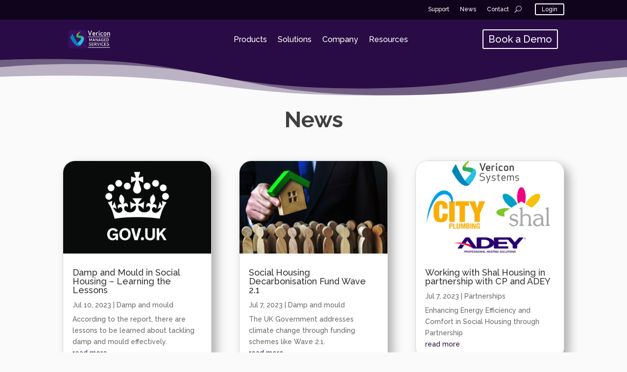

--- FILE ---
content_type: text/css
request_url: https://vericonmanagedservices.com/wp-content/et-cache/47/et-core-unified-cpt-47.min.css?ver=1764938480
body_size: 1647
content:
.et_pb_section_0_tb_header{height:40px;min-height:40px;max-height:40px}.et_pb_section_0_tb_header.et_pb_section{padding-top:0px;padding-bottom:0px;margin-top:0px;margin-bottom:0px;background-color:#10041c!important}.et_pb_row_0_tb_header{display:flex}.et_pb_menu_0_tb_header.et_pb_menu ul li a{font-family:'Raleway',Helvetica,Arial,Lucida,sans-serif;font-size:12px;color:#FFFFFF!important}.et_pb_menu_0_tb_header{padding-top:0px;padding-bottom:0px;margin-top:0px!important;margin-right:-375%!important;margin-bottom:0px!important;transform:translateX(0px) translateY(-22px)}.et_pb_menu_0_tb_header.et_pb_menu ul li.current-menu-item a,.et_pb_menu_1_tb_header.et_pb_menu ul li.current-menu-item a{color:#FFFFFF!important}.et_pb_menu_0_tb_header.et_pb_menu .nav li ul,.et_pb_menu_0_tb_header.et_pb_menu .et_mobile_menu,.et_pb_menu_0_tb_header.et_pb_menu .et_mobile_menu ul,.et_pb_menu_2_tb_header.et_pb_menu .nav li ul,.et_pb_menu_2_tb_header.et_pb_menu .et_mobile_menu,.et_pb_menu_2_tb_header.et_pb_menu .et_mobile_menu ul{background-color:#ffffff!important}.et_pb_menu_0_tb_header .et_pb_menu_inner_container>.et_pb_menu__logo-wrap,.et_pb_menu_0_tb_header .et_pb_menu__logo-slot,.et_pb_menu_1_tb_header .et_pb_menu_inner_container>.et_pb_menu__logo-wrap,.et_pb_menu_1_tb_header .et_pb_menu__logo-slot,.et_pb_menu_2_tb_header .et_pb_menu_inner_container>.et_pb_menu__logo-wrap,.et_pb_menu_2_tb_header .et_pb_menu__logo-slot{width:auto;max-width:100%}.et_pb_menu_0_tb_header .et_pb_menu_inner_container>.et_pb_menu__logo-wrap .et_pb_menu__logo img,.et_pb_menu_0_tb_header .et_pb_menu__logo-slot .et_pb_menu__logo-wrap img,.et_pb_menu_1_tb_header .et_pb_menu_inner_container>.et_pb_menu__logo-wrap .et_pb_menu__logo img,.et_pb_menu_1_tb_header .et_pb_menu__logo-slot .et_pb_menu__logo-wrap img,.et_pb_menu_2_tb_header .et_pb_menu_inner_container>.et_pb_menu__logo-wrap .et_pb_menu__logo img,.et_pb_menu_2_tb_header .et_pb_menu__logo-slot .et_pb_menu__logo-wrap img{height:auto;max-height:none}.et_pb_menu_0_tb_header .mobile_nav .mobile_menu_bar:before,.et_pb_menu_0_tb_header .et_pb_menu__icon.et_pb_menu__cart-button,.et_pb_menu_1_tb_header .mobile_nav .mobile_menu_bar:before,.et_pb_menu_1_tb_header .et_pb_menu__icon.et_pb_menu__search-button,.et_pb_menu_1_tb_header .et_pb_menu__icon.et_pb_menu__close-search-button,.et_pb_menu_1_tb_header .et_pb_menu__icon.et_pb_menu__cart-button,.et_pb_menu_2_tb_header .et_pb_menu__icon.et_pb_menu__search-button,.et_pb_menu_2_tb_header .et_pb_menu__icon.et_pb_menu__close-search-button,.et_pb_menu_2_tb_header .et_pb_menu__icon.et_pb_menu__cart-button{color:#290c45}.et_pb_menu_0_tb_header .et_pb_menu__icon.et_pb_menu__search-button,.et_pb_menu_0_tb_header .et_pb_menu__icon.et_pb_menu__close-search-button{font-size:14px;color:#FFFFFF}.et_pb_button_0_tb_header_wrapper .et_pb_button_0_tb_header,.et_pb_button_0_tb_header_wrapper .et_pb_button_0_tb_header:hover{padding-top:0px!important;padding-bottom:0px!important}.et_pb_button_0_tb_header_wrapper{margin-top:0px!important;margin-bottom:0px!important}body #page-container .et_pb_section .et_pb_button_0_tb_header{color:#FFFFFF!important;border-radius:-3px;font-size:12px}body #page-container .et_pb_section .et_pb_button_0_tb_header:after{font-size:1.6em}body.et_button_custom_icon #page-container .et_pb_button_0_tb_header:after{font-size:12px}.et_pb_button_0_tb_header_wrapper a{transform:translateX(0px) translateY(-19px)}.et_pb_button_0_tb_header,.et_pb_button_0_tb_header:after,.et_pb_button_1_tb_header,.et_pb_button_1_tb_header:after,.et_pb_button_2_tb_header,.et_pb_button_2_tb_header:after{transition:all 300ms ease 0ms}.et_pb_stickydiv.et_pb_section.et_pb_section_1_tb_header{background-image:initial!important}.et_pb_section_1_tb_header{margin-top:0px;margin-bottom:0px}.et_pb_section_1_tb_header.et_pb_section{padding-top:0px;padding-bottom:0px;background-color:#290c45!important}div.et_pb_section.et_pb_section_1_tb_header{transition:background-color 300ms ease 0ms,background-image 300ms ease 0ms}.et_pb_sticky.et_pb_section_1_tb_header.et_pb_section{background-color:#FFFFFF!important}.et_pb_row_1_tb_header.et_pb_row{padding-bottom:0px!important;padding-bottom:0px}.et_pb_row_1_tb_header,.et_pb_row_3_tb_header{display:flex}.et_pb_sticky .et_pb_image_0_tb_header{filter:opacity(0%);backface-visibility:hidden}.et_pb_image_0_tb_header{width:60%;transform:translateX(0px) translateY(-13px);transition:filter 300ms ease 0ms;text-align:left;margin-left:0}.et_pb_image_1_tb_header{filter:opacity(0%);backface-visibility:hidden;width:60%;position:absolute!important;top:0px;bottom:auto;left:0px;right:auto;transform:translateX(0px) translateY(-13px);transition:filter 300ms ease 0ms;text-align:left;margin-left:0}.et_pb_sticky .et_pb_image_1_tb_header{filter:opacity(100%);backface-visibility:hidden}.et_pb_menu_1_tb_header.et_pb_menu ul li a{font-family:'Raleway',Helvetica,Arial,Lucida,sans-serif;font-size:16px;color:#FFFFFF!important}.et_pb_sticky .et_pb_menu_1_tb_header.et_pb_menu ul li a,.et_pb_menu_1_tb_header.et_pb_menu .nav li ul.sub-menu a,.et_pb_menu_1_tb_header.et_pb_menu .et_mobile_menu a{color:#333333!important}.et_pb_menu_1_tb_header{margin-right:-5%!important}.et_pb_menu_1_tb_header.et_pb_menu ul li a,.et_pb_menu_1_tb_header.et_pb_menu ul li.current-menu-item a{transition:color 300ms ease 0ms}.et_pb_sticky .et_pb_menu_1_tb_header.et_pb_menu ul li.current-menu-item a,.et_pb_menu_1_tb_header.et_pb_menu .nav li ul.sub-menu li.current-menu-item a{color:#290c45!important}.et_pb_menu_1_tb_header.et_pb_menu .nav li ul{background-color:#FFFFFF!important;border-color:#FFFFFF}.et_pb_sticky .et_pb_menu_1_tb_header.et_pb_menu .nav li ul,.et_pb_menu_1_tb_header.et_pb_menu .et_mobile_menu,.et_pb_menu_1_tb_header.et_pb_menu .et_mobile_menu ul{background-color:#FFFFFF!important}.et_pb_menu_1_tb_header.et_pb_menu .et_mobile_menu{border-color:#FFFFFF}.et_pb_button_1_tb_header_wrapper .et_pb_button_1_tb_header,.et_pb_button_1_tb_header_wrapper .et_pb_button_1_tb_header:hover{padding-top:1px!important;padding-right:10px!important;padding-bottom:1px!important;padding-left:10px!important}.et_pb_button_1_tb_header_wrapper{margin-top:0px!important;margin-right:-12px!important;margin-bottom:0px!important;margin-left:-12px!important}.et_pb_button_1_tb_header_wrapper a{transform:translateX(0px) translateY(-6px)}.et_pb_button_1_tb_header{transition:border 300ms ease 0ms}.et_pb_section_2_tb_header.et_pb_section{padding-top:0px;padding-bottom:1%;background-color:#290C45!important}.et_pb_row_2_tb_header.et_pb_row{padding-top:0px!important;padding-bottom:0px!important;padding-top:0px;padding-bottom:0px}.et_pb_image_2_tb_header{padding-top:0px;padding-bottom:0px;margin-top:0px!important;margin-bottom:0px!important;max-width:25%;text-align:center}.et_pb_row_3_tb_header.et_pb_row{padding-top:0px!important;padding-bottom:0px!important;margin-top:0px!important;margin-bottom:0px!important;padding-top:0px;padding-bottom:0px}.et_pb_menu_2_tb_header.et_pb_menu ul li a,.et_pb_menu_2_tb_header.et_pb_menu .nav li ul.sub-menu a,.et_pb_menu_2_tb_header.et_pb_menu .et_mobile_menu a{color:#404040!important}.et_pb_menu_2_tb_header.et_pb_menu ul li.current-menu-item a,.et_pb_menu_2_tb_header.et_pb_menu .nav li ul.sub-menu li.current-menu-item a{color:#290C45!important}.et_pb_menu_2_tb_header .mobile_nav .mobile_menu_bar:before{font-size:50px;color:#FFFFFF}.et_pb_button_2_tb_header_wrapper .et_pb_button_2_tb_header,.et_pb_button_2_tb_header_wrapper .et_pb_button_2_tb_header:hover{padding-top:5px!important;padding-right:28px!important;padding-bottom:5px!important;padding-left:12px!important}.et_pb_button_2_tb_header_wrapper{margin-left:-17px!important}.et_pb_button_2_tb_header_wrapper a{transform:translateX(0px) translateY(10px)}.et_pb_button_2_tb_header,.et_pb_button_2_tb_header_wrapper .et_pb_button_2_tb_header,.et_pb_button_2_tb_header_wrapper .et_pb_button_2_tb_header:hover{transition:border 300ms ease 0ms,padding 300ms ease 0ms}.et_pb_button_2_tb_header_wrapper .et_pb_button_2_tb_header:hover,.et_pb_button_2_tb_header_wrapper .et_pb_button_2_tb_header:hover:hover{padding-top:5px!important;padding-right:37px!important;padding-bottom:5px!important;padding-left:21px!important}@media only screen and (min-width:981px){.et_pb_section_2_tb_header{display:none!important}}@media only screen and (max-width:980px){body #page-container .et_pb_section .et_pb_button_0_tb_header:after{display:inline-block;opacity:0}body #page-container .et_pb_section .et_pb_button_0_tb_header:hover:after{opacity:1}.et_pb_image_0_tb_header .et_pb_image_wrap img,.et_pb_image_1_tb_header .et_pb_image_wrap img,.et_pb_image_2_tb_header .et_pb_image_wrap img{width:auto}.et_pb_button_2_tb_header_wrapper .et_pb_button_2_tb_header,.et_pb_button_2_tb_header_wrapper .et_pb_button_2_tb_header:hover{padding-top:5px!important;padding-right:5%!important;padding-bottom:5px!important;padding-left:5%!important}}@media only screen and (min-width:768px) and (max-width:980px){.et_pb_section_0_tb_header,.et_pb_section_1_tb_header{display:none!important}}@media only screen and (max-width:767px){.et_pb_section_0_tb_header,.et_pb_section_1_tb_header{display:none!important}body #page-container .et_pb_section .et_pb_button_0_tb_header:after{display:inline-block;opacity:0}body #page-container .et_pb_section .et_pb_button_0_tb_header:hover:after{opacity:1}.et_pb_image_0_tb_header .et_pb_image_wrap img,.et_pb_image_1_tb_header .et_pb_image_wrap img,.et_pb_image_2_tb_header .et_pb_image_wrap img{width:auto}.et_pb_button_2_tb_header_wrapper .et_pb_button_2_tb_header,.et_pb_button_2_tb_header_wrapper .et_pb_button_2_tb_header:hover{padding-top:5px!important;padding-right:10%!important;padding-bottom:5px!important;padding-left:7%!important}}

--- FILE ---
content_type: text/css
request_url: https://vericonmanagedservices.com/wp-content/et-cache/259-33/et-custom-divimegapro-259-33-17692849352318.css?ver=1.9.8.2
body_size: 3445
content:

.et_pb_section_0 { height: 40px; min-height: 40px; max-height: 40px; }
.et_pb_section_0.et_pb_section { padding-top: 0px; padding-bottom: 0px;margin-top: 0px; margin-bottom: 0px; background-color: #10041c !important; }
.et_pb_row_0 { display: flex; }
.et_pb_menu_0.et_pb_menu ul li a { font-family: 'Raleway', Helvetica, Arial, Lucida, sans-serif;font-size: 12px; color: #FFFFFF !important; }
.et_pb_menu_0 { padding-top: 0px; padding-bottom: 0px;margin-top: 0px !important; margin-right: -375% !important; margin-bottom: 0px !important; transform: translateX(0px) translateY(-22px); }
.et_pb_menu_0.et_pb_menu ul li.current-menu-item a, .et_pb_menu_1.et_pb_menu ul li.current-menu-item a, .et_pb_text_0.et_pb_text, .et_pb_text_1.et_pb_text, .et_pb_text_2.et_pb_text, .et-db  .et-l .et_pb_text_dmp_259_5.et_pb_text, .et-db  .et-l .et_pb_text_dmp_259_10.et_pb_text, .et-db  .et-l .et_pb_text_dmp_259_15.et_pb_text { color: #FFFFFF !important; }
.et_pb_menu_0.et_pb_menu .nav li ul, .et_pb_menu_0.et_pb_menu .et_mobile_menu, .et_pb_menu_0.et_pb_menu .et_mobile_menu ul, .et_pb_menu_2.et_pb_menu .nav li ul, .et_pb_menu_2.et_pb_menu .et_mobile_menu, .et_pb_menu_2.et_pb_menu .et_mobile_menu ul { background-color: #ffffff !important; }
.et_pb_menu_0 .et_pb_menu_inner_container > .et_pb_menu__logo-wrap, .et_pb_menu_0 .et_pb_menu__logo-slot, .et_pb_menu_1 .et_pb_menu_inner_container > .et_pb_menu__logo-wrap, .et_pb_menu_1 .et_pb_menu__logo-slot, .et_pb_menu_2 .et_pb_menu_inner_container > .et_pb_menu__logo-wrap, .et_pb_menu_2 .et_pb_menu__logo-slot { width: auto; max-width: 100%; }
.et_pb_menu_0 .et_pb_menu_inner_container > .et_pb_menu__logo-wrap .et_pb_menu__logo img, .et_pb_menu_0 .et_pb_menu__logo-slot .et_pb_menu__logo-wrap img, .et_pb_menu_1 .et_pb_menu_inner_container > .et_pb_menu__logo-wrap .et_pb_menu__logo img, .et_pb_menu_1 .et_pb_menu__logo-slot .et_pb_menu__logo-wrap img, .et_pb_menu_2 .et_pb_menu_inner_container > .et_pb_menu__logo-wrap .et_pb_menu__logo img, .et_pb_menu_2 .et_pb_menu__logo-slot .et_pb_menu__logo-wrap img { height: auto; max-height: none; }
.et_pb_menu_0 .mobile_nav .mobile_menu_bar:before, .et_pb_menu_0 .et_pb_menu__icon.et_pb_menu__cart-button, .et_pb_menu_1 .mobile_nav .mobile_menu_bar:before, .et_pb_menu_1 .et_pb_menu__icon.et_pb_menu__search-button, .et_pb_menu_1 .et_pb_menu__icon.et_pb_menu__close-search-button, .et_pb_menu_1 .et_pb_menu__icon.et_pb_menu__cart-button, .et_pb_menu_2 .et_pb_menu__icon.et_pb_menu__search-button, .et_pb_menu_2 .et_pb_menu__icon.et_pb_menu__close-search-button, .et_pb_menu_2 .et_pb_menu__icon.et_pb_menu__cart-button { color: #290c45; }
.et_pb_menu_0 .et_pb_menu__icon.et_pb_menu__search-button, .et_pb_menu_0 .et_pb_menu__icon.et_pb_menu__close-search-button { font-size: 14px; color: #FFFFFF; }
.et_pb_button_0_wrapper .et_pb_button_0, .et_pb_button_0_wrapper .et_pb_button_0:hover { padding-top: 0px !important; padding-bottom: 0px !important; }
.et_pb_button_0_wrapper { margin-top: 0px !important; margin-bottom: 0px !important; }
body .divimegapro-wrapper .et_pb_section .et_pb_button_0 { color:#FFFFFF !important;
					
					
					border-radius:-3px;
					
					font-size:12px; }
body .divimegapro-wrapper .et_pb_section .et_pb_button_0:after, body.et-db .divimegapro-wrapper  .et-l .et_pb_section .et_pb_button_dmp_259_6:after, body.et-db .divimegapro-wrapper  .et-l .et_pb_section .et_pb_button_dmp_259_11:after, body.et-db .divimegapro-wrapper  .et-l .et_pb_section .et_pb_button_dmp_259_16:after, body.et-db .divimegapro-wrapper  .et-l .et_pb_section .et_pb_button_dmp_259_20:after { font-size:1.6em; }
body.et_button_custom_icon .divimegapro-wrapper .et_pb_button_0:after { font-size:12px; }
.et_pb_button_0_wrapper a { transform: translateX(0px) translateY(-19px); }
.et_pb_button_0, .et_pb_button_0:after, .et_pb_button_1, .et_pb_button_1:after, .et_pb_button_2, .et_pb_button_2:after, .et-db  .et-l .et_pb_button_dmp_259_6,.et-db  .et-l .et_pb_button_dmp_259_6:after, .et-db  .et-l .et_pb_button_dmp_259_11,.et-db  .et-l .et_pb_button_dmp_259_11:after, .et-db  .et-l .et_pb_button_dmp_259_16,.et-db  .et-l .et_pb_button_dmp_259_16:after, .et-db  .et-l .et_pb_button_dmp_259_20,.et-db  .et-l .et_pb_button_dmp_259_20:after { transition: all 300ms ease 0ms; }
.et_pb_stickydiv.et_pb_section.et_pb_section_1 { background-image: initial  !important; }
.et_pb_section_1 { margin-top: 0px; margin-bottom: 0px; }
.et_pb_section_1.et_pb_section { padding-top: 0px; padding-bottom: 0px; background-color: #290c45 !important; }
div.et_pb_section.et_pb_section_1, .et_pb_social_media_follow_network_0 a.icon, .et_pb_social_media_follow_network_1 a.icon, .et_pb_social_media_follow_network_2 a.icon { transition: background-color 300ms ease 0ms, background-image 300ms ease 0ms; }
.et_pb_sticky.et_pb_section_1.et_pb_section { background-color:#FFFFFF !important; }
.et_pb_row_1.et_pb_row { padding-bottom: 0px !important; padding-bottom: 0px; }
.et_pb_row_1, .et_pb_row_3 { display:flex; }
.et_pb_sticky .et_pb_image_0 { filter: opacity(0%);backface-visibility:hidden; }
.et_pb_image_0 { width: 60%; transform: translateX(0px) translateY(-13px); transition: filter 300ms ease 0ms; text-align: left;margin-left: 0; }
.et_pb_image_1 { filter: opacity(0%);backface-visibility:hidden; width: 60%; position: absolute !important; top: 0px; bottom: auto; left: 0px; right: auto; transform: translateX(0px) translateY(-13px); transition: filter 300ms ease 0ms; text-align: left;margin-left: 0; }
.et_pb_sticky .et_pb_image_1 { filter: opacity(100%);backface-visibility:hidden; }
.et_pb_menu_1.et_pb_menu ul li a { font-family: 'Raleway', Helvetica, Arial, Lucida, sans-serif;font-size: 16px; color: #FFFFFF !important; }
.et_pb_sticky .et_pb_menu_1.et_pb_menu ul li a, .et_pb_menu_1.et_pb_menu .nav li ul.sub-menu a, .et_pb_menu_1.et_pb_menu .et_mobile_menu a { color: #333333 !important; }
.et_pb_menu_1 { margin-right: -5% !important; }
.et_pb_menu_1.et_pb_menu ul li a, .et_pb_menu_1.et_pb_menu ul li.current-menu-item a { transition: color 300ms ease 0ms; }
.et_pb_sticky .et_pb_menu_1.et_pb_menu ul li.current-menu-item a, .et_pb_menu_1.et_pb_menu .nav li ul.sub-menu li.current-menu-item a { color: #290c45 !important; }
.et_pb_menu_1.et_pb_menu .nav li ul { background-color: #FFFFFF !important; border-color: #FFFFFF; }
.et_pb_sticky .et_pb_menu_1.et_pb_menu .nav li ul, .et_pb_menu_1.et_pb_menu .et_mobile_menu, .et_pb_menu_1.et_pb_menu .et_mobile_menu ul { background-color: #FFFFFF !important; }
.et_pb_menu_1.et_pb_menu .et_mobile_menu { border-color: #FFFFFF; }
.et_pb_button_1_wrapper .et_pb_button_1, .et_pb_button_1_wrapper .et_pb_button_1:hover { padding-top: 1px !important; padding-right: 10px !important; padding-bottom: 1px !important; padding-left: 10px !important; }
.et_pb_button_1_wrapper { margin-top: 0px !important; margin-right: -12px !important; margin-bottom: 0px !important; margin-left: -12px !important; }
.et_pb_button_1_wrapper a { transform: translateX(0px) translateY(-6px); }
.et_pb_button_1 { transition: border 300ms ease 0ms; }
.et_pb_section_2.et_pb_section { padding-top: 0px; padding-bottom: 1%; background-color: #290C45 !important; }
.et_pb_row_2.et_pb_row { padding-top: 0px !important; padding-bottom: 0px !important; padding-top: 0px; padding-bottom: 0px; }
.et_pb_image_2 { padding-top: 0px; padding-bottom: 0px;margin-top: 0px !important; margin-bottom: 0px !important; max-width: 25%; text-align: center; }
.et_pb_row_3.et_pb_row { padding-top: 0px !important; padding-bottom: 0px !important;margin-top: 0px !important; margin-bottom: 0px !important; padding-top: 0px; padding-bottom: 0px; }
.et_pb_menu_2.et_pb_menu ul li a, .et_pb_menu_2.et_pb_menu .nav li ul.sub-menu a, .et_pb_menu_2.et_pb_menu .et_mobile_menu a { color: #404040 !important; }
.et_pb_menu_2.et_pb_menu ul li.current-menu-item a, .et_pb_menu_2.et_pb_menu .nav li ul.sub-menu li.current-menu-item a, .et-db  .et-l .et_pb_text_dmp_259_4.et_pb_text, .et-db  .et-l .et_pb_text_dmp_259_9.et_pb_text, .et-db  .et-l .et_pb_text_dmp_259_14.et_pb_text { color: #290C45 !important; }
.et_pb_menu_2 .mobile_nav .mobile_menu_bar:before { font-size: 50px; color: #FFFFFF; }
.et_pb_button_2_wrapper .et_pb_button_2, .et_pb_button_2_wrapper .et_pb_button_2:hover { padding-top: 5px !important; padding-right: 28px !important; padding-bottom: 5px !important; padding-left: 12px !important; }
.et_pb_button_2_wrapper { margin-left: -17px !important; }
.et_pb_button_2_wrapper a { transform: translateX(0px) translateY(10px); }
.et_pb_button_2, .et_pb_button_2_wrapper .et_pb_button_2, .et_pb_button_2_wrapper .et_pb_button_2:hover { transition: border 300ms ease 0ms, padding 300ms ease 0ms; }
.et_pb_section_3.et_pb_section { background-color: #fafafa !important; }
.et_pb_section_3.section_has_divider.et_pb_top_divider .et_pb_top_inside_divider { background-image:url( [data-uri] );background-size:100% 100px;top:0;height:100px;z-index:1;transform:scale(1, 1); }
.et_pb_row_4.et_pb_row { margin-top: 2% !important; }
.et_pb_post_content_0 { background-color: #fafafa; border-radius: 25px 25px 25px 25px!important;overflow: hidden!important; box-shadow:  10px 10px 20px 0px rgba(0,0,0,0.3) ; }
.et_pb_post_content_0 img { border-radius: 25px 25px 25px 25px!important;overflow: hidden!important; }
.et_pb_section_4.et_pb_section { padding-top: 0px; padding-bottom: 0px;margin-top: 0px; margin-bottom: 0px; background-color: #232323 !important; }
.et_pb_image_3 { max-width: 35%; transform: translateX(-25px) translateY(0px); text-align: left;margin-left: 0; }
ul.et_pb_social_media_follow_0 { padding-top: 35px !important; }
.et-db  .et-l .et_pb_section_dmp_259_0 { border-radius: 15px 15px 15px 15px;overflow: hidden; border-top-color:#0086B5; }
.et-db  .et-l .et_pb_image_dmp_259_3 .et_pb_image_wrap img, .et-db  .et-l .et_pb_image_dmp_259_8 .et_pb_image_wrap img, .et-db  .et-l .et_pb_image_dmp_259_13 .et_pb_image_wrap img { height: 75px; max-height: 75px; width: auto; }
.et-db  .et-l .et_pb_image_dmp_259_3, .et-db  .et-l .et_pb_image_dmp_259_8, .et-db  .et-l .et_pb_image_dmp_259_13 { text-align: center; }
.et-db  .et-l .et_pb_text_dmp_259_4, .et-db  .et-l .et_pb_text_dmp_259_9, .et-db  .et-l .et_pb_text_dmp_259_14 { font-weight: 600;font-size: 17px; margin-top: -15px !important; }
.et-db  .et-l .et_pb_text_dmp_259_4 h1, .et-db  .et-l .et_pb_text_dmp_259_9 h1, .et-db  .et-l .et_pb_text_dmp_259_14 h1 { font-weight: 700;color: #FFFFFF !important; text-align: center; }
.et-db  .et-l .et_pb_text_dmp_259_5 { font-size: 15px; }
body.et-db .divimegapro-wrapper  .et-l .et_pb_section .et_pb_button_dmp_259_6, body.et-db .divimegapro-wrapper  .et-l .et_pb_section .et_pb_button_dmp_259_11, body.et-db .divimegapro-wrapper  .et-l .et_pb_section .et_pb_button_dmp_259_16 { color:#FFFFFF !important;
					
					
					border-radius:30px;
					
					font-size:17px; }
body.et_button_custom_icon.et-db .divimegapro-wrapper  .et-l .et_pb_button_dmp_259_6:after, body.et_button_custom_icon.et-db .divimegapro-wrapper  .et-l .et_pb_button_dmp_259_11:after, body.et_button_custom_icon.et-db .divimegapro-wrapper  .et-l .et_pb_button_dmp_259_16:after, body.et_button_custom_icon.et-db .divimegapro-wrapper  .et-l .et_pb_button_dmp_259_20:after { font-size:17px; }
body.et-db .divimegapro-wrapper  .et-l .et_pb_section .et_pb_button_dmp_259_6:hover, body.et-db .divimegapro-wrapper  .et-l .et_pb_section .et_pb_button_dmp_259_16:hover { background-image: initial ;background-color: #0086B5; }
.et-db  .et-l .et_pb_button_dmp_259_6, .et-db  .et-l .et_pb_button_dmp_259_11, .et-db  .et-l .et_pb_button_dmp_259_16 { transition: background-color 300ms ease 0ms; }
body.et-db .divimegapro-wrapper  .et-l .et_pb_section .et_pb_button_dmp_259_11:hover { background-image: initial ;background-color: #946b31; }
.et-db  .et-l .et_pb_image_dmp_259_18 .et_pb_image_wrap img { height: 100px; max-height: 100px; width: auto; }
.et-db  .et-l .et_pb_image_dmp_259_18 { padding-top: 45px; text-align: center; }
.et-db  .et-l .et_pb_text_dmp_259_19 { font-size: 16px; }
body.et-db .divimegapro-wrapper  .et-l .et_pb_section .et_pb_button_dmp_259_20 { color:#0086B5 !important;
					
					
					border-radius:30px;
					
					font-size:17px; }
body.et-db .divimegapro-wrapper  .et-l .et_pb_section .et_pb_button_dmp_259_20:hover { color:#FFFFFF !important; background-image: initial ;background-color: #0086B5; }
.et-db  .et-l .et_pb_button_dmp_259_20 { transition: color 300ms ease 0ms, background-color 300ms ease 0ms; }
.et_pb_social_media_follow_network_0 a.icon:hover { background-image: initial  !important;background-color: #007bb6 !important; }
.et_pb_social_media_follow_network_1 a.icon:hover { background-image: initial  !important;background-color: #00aced !important; }
.et_pb_social_media_follow_network_2 a.icon:hover { background-image: initial  !important;background-color: #a82400 !important; }
.et-db  .et-l .et_pb_column_dmp_259_2 { background-color: #33bde6; border-radius: 10px 10px 10px 10px;overflow: hidden; border-style:none; padding-top: 20px; padding-right: 10px; padding-bottom: 20px; padding-left: 10px; box-shadow:  10px 10px 19px 0px rgba(0,0,0,0.3) ; }
.et-db  .et-l .et_pb_column_dmp_259_7 { background-color: #e8aa43; border-radius: 10px 10px 10px 10px;overflow: hidden; border-style:none; padding-top: 20px; padding-right: 20px; padding-bottom: 20px; padding-left: 20px; box-shadow:  10px 10px 10px 0px rgba(0,0,0,0.3) ; }
.et-db  .et-l .et_pb_column_dmp_259_12 { background-color: #33bde6; border-radius: 10px 10px 10px 10px;overflow: hidden; border-style:none; padding-top: 20px; padding-right: 20px; padding-bottom: 20px; padding-left: 20px; box-shadow:  10px 10px 10px 0px rgba(0,0,0,0.3) ; }
.et_pb_button_2_wrapper .et_pb_button_2:hover, .et_pb_button_2_wrapper .et_pb_button_2:hover:hover { padding-top: 5px !important; padding-right: 37px !important; padding-bottom: 5px !important; padding-left: 21px !important; }

@media only screen and ( min-width: 981px ) {
	.et_pb_section_2 { display: none !important; }
}

@media only screen and ( max-width: 980px ) {
	body .divimegapro-wrapper .et_pb_section .et_pb_button_0:after, body.et-db .divimegapro-wrapper  .et-l .et_pb_section .et_pb_button_dmp_259_6:after, body.et-db .divimegapro-wrapper  .et-l .et_pb_section .et_pb_button_dmp_259_11:after, body.et-db .divimegapro-wrapper  .et-l .et_pb_section .et_pb_button_dmp_259_16:after, body.et-db .divimegapro-wrapper  .et-l .et_pb_section .et_pb_button_dmp_259_20:after { display: inline-block;
							opacity: 0; }
	body .divimegapro-wrapper .et_pb_section .et_pb_button_0:hover:after, body.et-db .divimegapro-wrapper  .et-l .et_pb_section .et_pb_button_dmp_259_6:hover:after, body.et-db .divimegapro-wrapper  .et-l .et_pb_section .et_pb_button_dmp_259_11:hover:after, body.et-db .divimegapro-wrapper  .et-l .et_pb_section .et_pb_button_dmp_259_16:hover:after, body.et-db .divimegapro-wrapper  .et-l .et_pb_section .et_pb_button_dmp_259_20:hover:after { 
								
								opacity: 1; }
	.et_pb_image_0 .et_pb_image_wrap img, .et_pb_image_1 .et_pb_image_wrap img, .et_pb_image_2 .et_pb_image_wrap img, .et_pb_image_3 .et_pb_image_wrap img, .et-db  .et-l .et_pb_image_dmp_259_3 .et_pb_image_wrap img, .et-db  .et-l .et_pb_image_dmp_259_8 .et_pb_image_wrap img, .et-db  .et-l .et_pb_image_dmp_259_13 .et_pb_image_wrap img, .et-db  .et-l .et_pb_image_dmp_259_18 .et_pb_image_wrap img { width: auto; }
	.et_pb_button_2_wrapper .et_pb_button_2, .et_pb_button_2_wrapper .et_pb_button_2:hover { padding-top: 5px !important; padding-right: 5% !important; padding-bottom: 5px !important; padding-left: 5% !important; }
	.et-db  .et-l .et_pb_section_dmp_259_0 { border-top-color:#0086B5; }
}

@media only screen and ( min-width: 768px ) and ( max-width: 980px ) {
	.et_pb_section_0, .et_pb_section_1 { display: none !important; }
}

@media only screen and ( max-width: 767px ) {
	.et_pb_section_0, .et_pb_section_1 { display: none !important; }
	body .divimegapro-wrapper .et_pb_section .et_pb_button_0:after, body.et-db .divimegapro-wrapper  .et-l .et_pb_section .et_pb_button_dmp_259_6:after, body.et-db .divimegapro-wrapper  .et-l .et_pb_section .et_pb_button_dmp_259_11:after, body.et-db .divimegapro-wrapper  .et-l .et_pb_section .et_pb_button_dmp_259_16:after, body.et-db .divimegapro-wrapper  .et-l .et_pb_section .et_pb_button_dmp_259_20:after { display: inline-block;
							opacity: 0; }
	body .divimegapro-wrapper .et_pb_section .et_pb_button_0:hover:after, body.et-db .divimegapro-wrapper  .et-l .et_pb_section .et_pb_button_dmp_259_6:hover:after, body.et-db .divimegapro-wrapper  .et-l .et_pb_section .et_pb_button_dmp_259_11:hover:after, body.et-db .divimegapro-wrapper  .et-l .et_pb_section .et_pb_button_dmp_259_16:hover:after, body.et-db .divimegapro-wrapper  .et-l .et_pb_section .et_pb_button_dmp_259_20:hover:after { 
								
								opacity: 1; }
	.et_pb_image_0 .et_pb_image_wrap img, .et_pb_image_1 .et_pb_image_wrap img, .et_pb_image_2 .et_pb_image_wrap img, .et_pb_image_3 .et_pb_image_wrap img, .et-db  .et-l .et_pb_image_dmp_259_3 .et_pb_image_wrap img, .et-db  .et-l .et_pb_image_dmp_259_8 .et_pb_image_wrap img, .et-db  .et-l .et_pb_image_dmp_259_13 .et_pb_image_wrap img, .et-db  .et-l .et_pb_image_dmp_259_18 .et_pb_image_wrap img { width: auto; }
	.et_pb_button_2_wrapper .et_pb_button_2, .et_pb_button_2_wrapper .et_pb_button_2:hover { padding-top: 5px !important; padding-right: 10% !important; padding-bottom: 5px !important; padding-left: 7% !important; }
	.et-db  .et-l .et_pb_section_dmp_259_0 { border-top-color:#0086B5; }
}

--- FILE ---
content_type: text/css
request_url: https://vericonmanagedservices.com/wp-content/et-cache/255-33/et-custom-divimegapro-255-33-17692849352998.css?ver=1.9.8.2
body_size: 4008
content:

.et_pb_section_0 { height: 40px; min-height: 40px; max-height: 40px; }
.et_pb_section_0.et_pb_section { padding-top: 0px; padding-bottom: 0px;margin-top: 0px; margin-bottom: 0px; background-color: #10041c !important; }
.et_pb_row_0 { display: flex; }
.et_pb_menu_0.et_pb_menu ul li a { font-family: 'Raleway', Helvetica, Arial, Lucida, sans-serif;font-size: 12px; color: #FFFFFF !important; }
.et_pb_menu_0 { padding-top: 0px; padding-bottom: 0px;margin-top: 0px !important; margin-right: -375% !important; margin-bottom: 0px !important; transform: translateX(0px) translateY(-22px); }
.et_pb_menu_0.et_pb_menu ul li.current-menu-item a, .et_pb_menu_1.et_pb_menu ul li.current-menu-item a, .et_pb_text_0.et_pb_text, .et_pb_text_1.et_pb_text, .et_pb_text_2.et_pb_text, .et-db  .et-l .et_pb_text_dmp_259_5.et_pb_text, .et-db  .et-l .et_pb_text_dmp_259_10.et_pb_text, .et-db  .et-l .et_pb_text_dmp_259_15.et_pb_text, .et-db  .et-l .et_pb_text_dmp_255_40.et_pb_text { color: #FFFFFF !important; }
.et_pb_menu_0.et_pb_menu .nav li ul, .et_pb_menu_0.et_pb_menu .et_mobile_menu, .et_pb_menu_0.et_pb_menu .et_mobile_menu ul, .et_pb_menu_2.et_pb_menu .nav li ul, .et_pb_menu_2.et_pb_menu .et_mobile_menu, .et_pb_menu_2.et_pb_menu .et_mobile_menu ul { background-color: #ffffff !important; }
.et_pb_menu_0 .et_pb_menu_inner_container > .et_pb_menu__logo-wrap, .et_pb_menu_0 .et_pb_menu__logo-slot, .et_pb_menu_1 .et_pb_menu_inner_container > .et_pb_menu__logo-wrap, .et_pb_menu_1 .et_pb_menu__logo-slot, .et_pb_menu_2 .et_pb_menu_inner_container > .et_pb_menu__logo-wrap, .et_pb_menu_2 .et_pb_menu__logo-slot { width: auto; max-width: 100%; }
.et_pb_menu_0 .et_pb_menu_inner_container > .et_pb_menu__logo-wrap .et_pb_menu__logo img, .et_pb_menu_0 .et_pb_menu__logo-slot .et_pb_menu__logo-wrap img, .et_pb_menu_1 .et_pb_menu_inner_container > .et_pb_menu__logo-wrap .et_pb_menu__logo img, .et_pb_menu_1 .et_pb_menu__logo-slot .et_pb_menu__logo-wrap img, .et_pb_menu_2 .et_pb_menu_inner_container > .et_pb_menu__logo-wrap .et_pb_menu__logo img, .et_pb_menu_2 .et_pb_menu__logo-slot .et_pb_menu__logo-wrap img { height: auto; max-height: none; }
.et_pb_menu_0 .mobile_nav .mobile_menu_bar:before, .et_pb_menu_0 .et_pb_menu__icon.et_pb_menu__cart-button, .et_pb_menu_1 .mobile_nav .mobile_menu_bar:before, .et_pb_menu_1 .et_pb_menu__icon.et_pb_menu__search-button, .et_pb_menu_1 .et_pb_menu__icon.et_pb_menu__close-search-button, .et_pb_menu_1 .et_pb_menu__icon.et_pb_menu__cart-button, .et_pb_menu_2 .et_pb_menu__icon.et_pb_menu__search-button, .et_pb_menu_2 .et_pb_menu__icon.et_pb_menu__close-search-button, .et_pb_menu_2 .et_pb_menu__icon.et_pb_menu__cart-button { color: #290c45; }
.et_pb_menu_0 .et_pb_menu__icon.et_pb_menu__search-button, .et_pb_menu_0 .et_pb_menu__icon.et_pb_menu__close-search-button { font-size: 14px; color: #FFFFFF; }
.et_pb_button_0_wrapper .et_pb_button_0, .et_pb_button_0_wrapper .et_pb_button_0:hover { padding-top: 0px !important; padding-bottom: 0px !important; }
.et_pb_button_0_wrapper { margin-top: 0px !important; margin-bottom: 0px !important; }
body .divimegapro-wrapper .et_pb_section .et_pb_button_0 { color:#FFFFFF !important;
					
					
					border-radius:-3px;
					
					font-size:12px; }
body .divimegapro-wrapper .et_pb_section .et_pb_button_0:after, body.et-db .divimegapro-wrapper  .et-l .et_pb_section .et_pb_button_dmp_259_6:after, body.et-db .divimegapro-wrapper  .et-l .et_pb_section .et_pb_button_dmp_259_11:after, body.et-db .divimegapro-wrapper  .et-l .et_pb_section .et_pb_button_dmp_259_16:after, body.et-db .divimegapro-wrapper  .et-l .et_pb_section .et_pb_button_dmp_259_20:after { font-size:1.6em; }
body.et_button_custom_icon .divimegapro-wrapper .et_pb_button_0:after { font-size:12px; }
.et_pb_button_0_wrapper a { transform: translateX(0px) translateY(-19px); }
.et_pb_button_0, .et_pb_button_0:after, .et_pb_button_1, .et_pb_button_1:after, .et_pb_button_2, .et_pb_button_2:after, .et-db  .et-l .et_pb_button_dmp_259_6,.et-db  .et-l .et_pb_button_dmp_259_6:after, .et-db  .et-l .et_pb_button_dmp_259_11,.et-db  .et-l .et_pb_button_dmp_259_11:after, .et-db  .et-l .et_pb_button_dmp_259_16,.et-db  .et-l .et_pb_button_dmp_259_16:after, .et-db  .et-l .et_pb_button_dmp_259_20,.et-db  .et-l .et_pb_button_dmp_259_20:after { transition: all 300ms ease 0ms; }
.et_pb_stickydiv.et_pb_section.et_pb_section_1 { background-image: initial  !important; }
.et_pb_section_1 { margin-top: 0px; margin-bottom: 0px; }
.et_pb_section_1.et_pb_section { padding-top: 0px; padding-bottom: 0px; background-color: #290c45 !important; }
div.et_pb_section.et_pb_section_1, .et_pb_social_media_follow_network_0 a.icon, .et_pb_social_media_follow_network_1 a.icon, .et_pb_social_media_follow_network_2 a.icon { transition: background-color 300ms ease 0ms, background-image 300ms ease 0ms; }
.et_pb_sticky.et_pb_section_1.et_pb_section { background-color:#FFFFFF !important; }
.et_pb_row_1.et_pb_row { padding-bottom: 0px !important; padding-bottom: 0px; }
.et_pb_row_1, .et_pb_row_3 { display:flex; }
.et_pb_sticky .et_pb_image_0 { filter: opacity(0%);backface-visibility:hidden; }
.et_pb_image_0 { width: 60%; transform: translateX(0px) translateY(-13px); transition: filter 300ms ease 0ms; text-align: left;margin-left: 0; }
.et_pb_image_1 { filter: opacity(0%);backface-visibility:hidden; width: 60%; position: absolute !important; top: 0px; bottom: auto; left: 0px; right: auto; transform: translateX(0px) translateY(-13px); transition: filter 300ms ease 0ms; text-align: left;margin-left: 0; }
.et_pb_sticky .et_pb_image_1 { filter: opacity(100%);backface-visibility:hidden; }
.et_pb_menu_1.et_pb_menu ul li a { font-family: 'Raleway', Helvetica, Arial, Lucida, sans-serif;font-size: 16px; color: #FFFFFF !important; }
.et_pb_sticky .et_pb_menu_1.et_pb_menu ul li a, .et_pb_menu_1.et_pb_menu .nav li ul.sub-menu a, .et_pb_menu_1.et_pb_menu .et_mobile_menu a { color: #333333 !important; }
.et_pb_menu_1 { margin-right: -5% !important; }
.et_pb_menu_1.et_pb_menu ul li a, .et_pb_menu_1.et_pb_menu ul li.current-menu-item a { transition: color 300ms ease 0ms; }
.et_pb_sticky .et_pb_menu_1.et_pb_menu ul li.current-menu-item a, .et_pb_menu_1.et_pb_menu .nav li ul.sub-menu li.current-menu-item a { color: #290c45 !important; }
.et_pb_menu_1.et_pb_menu .nav li ul { background-color: #FFFFFF !important; border-color: #FFFFFF; }
.et_pb_sticky .et_pb_menu_1.et_pb_menu .nav li ul, .et_pb_menu_1.et_pb_menu .et_mobile_menu, .et_pb_menu_1.et_pb_menu .et_mobile_menu ul, .et-db  .et-l .et_pb_section_dmp_255_21.et_pb_section { background-color: #FFFFFF !important; }
.et_pb_menu_1.et_pb_menu .et_mobile_menu { border-color: #FFFFFF; }
.et_pb_button_1_wrapper .et_pb_button_1, .et_pb_button_1_wrapper .et_pb_button_1:hover { padding-top: 1px !important; padding-right: 10px !important; padding-bottom: 1px !important; padding-left: 10px !important; }
.et_pb_button_1_wrapper { margin-top: 0px !important; margin-right: -12px !important; margin-bottom: 0px !important; margin-left: -12px !important; }
.et_pb_button_1_wrapper a { transform: translateX(0px) translateY(-6px); }
.et_pb_button_1 { transition: border 300ms ease 0ms; }
.et_pb_section_2.et_pb_section { padding-top: 0px; padding-bottom: 1%; background-color: #290C45 !important; }
.et_pb_row_2.et_pb_row { padding-top: 0px !important; padding-bottom: 0px !important; padding-top: 0px; padding-bottom: 0px; }
.et_pb_image_2 { padding-top: 0px; padding-bottom: 0px;margin-top: 0px !important; margin-bottom: 0px !important; max-width: 25%; text-align: center; }
.et_pb_row_3.et_pb_row { padding-top: 0px !important; padding-bottom: 0px !important;margin-top: 0px !important; margin-bottom: 0px !important; padding-top: 0px; padding-bottom: 0px; }
.et_pb_menu_2.et_pb_menu ul li a, .et_pb_menu_2.et_pb_menu .nav li ul.sub-menu a, .et_pb_menu_2.et_pb_menu .et_mobile_menu a { color: #404040 !important; }
.et_pb_menu_2.et_pb_menu ul li.current-menu-item a, .et_pb_menu_2.et_pb_menu .nav li ul.sub-menu li.current-menu-item a, .et-db  .et-l .et_pb_text_dmp_259_4.et_pb_text, .et-db  .et-l .et_pb_text_dmp_259_9.et_pb_text, .et-db  .et-l .et_pb_text_dmp_259_14.et_pb_text, .et-db  .et-l .et_pb_text_dmp_255_24.et_pb_text, .et-db  .et-l .et_pb_text_dmp_255_29.et_pb_text, .et-db  .et-l .et_pb_text_dmp_255_33.et_pb_text { color: #290C45 !important; }
.et_pb_menu_2 .mobile_nav .mobile_menu_bar:before { font-size: 50px; color: #FFFFFF; }
.et_pb_button_2_wrapper .et_pb_button_2, .et_pb_button_2_wrapper .et_pb_button_2:hover { padding-top: 5px !important; padding-right: 28px !important; padding-bottom: 5px !important; padding-left: 12px !important; }
.et_pb_button_2_wrapper { margin-left: -17px !important; }
.et_pb_button_2_wrapper a { transform: translateX(0px) translateY(10px); }
.et_pb_button_2, .et_pb_button_2_wrapper .et_pb_button_2, .et_pb_button_2_wrapper .et_pb_button_2:hover { transition: border 300ms ease 0ms, padding 300ms ease 0ms; }
.et_pb_section_3.et_pb_section { background-color: #fafafa !important; }
.et_pb_section_3.section_has_divider.et_pb_top_divider .et_pb_top_inside_divider { background-image:url( [data-uri] );background-size:100% 100px;top:0;height:100px;z-index:1;transform:scale(1, 1); }
.et_pb_row_4.et_pb_row { margin-top: 2% !important; }
.et_pb_post_content_0 { background-color: #fafafa; border-radius: 25px 25px 25px 25px!important;overflow: hidden!important; box-shadow:  10px 10px 20px 0px rgba(0,0,0,0.3) ; }
.et_pb_post_content_0 img { border-radius: 25px 25px 25px 25px!important;overflow: hidden!important; }
.et_pb_section_4.et_pb_section { padding-top: 0px; padding-bottom: 0px;margin-top: 0px; margin-bottom: 0px; background-color: #232323 !important; }
.et_pb_image_3 { max-width: 35%; transform: translateX(-25px) translateY(0px); text-align: left;margin-left: 0; }
ul.et_pb_social_media_follow_0 { padding-top: 35px !important; }
.et-db  .et-l .et_pb_section_dmp_259_0 { border-radius: 15px 15px 15px 15px;overflow: hidden; border-top-color:#0086B5; }
.et-db  .et-l .et_pb_image_dmp_259_3 .et_pb_image_wrap img, .et-db  .et-l .et_pb_image_dmp_259_8 .et_pb_image_wrap img, .et-db  .et-l .et_pb_image_dmp_259_13 .et_pb_image_wrap img { height: 75px; max-height: 75px; width: auto; }
.et-db  .et-l .et_pb_image_dmp_259_3, .et-db  .et-l .et_pb_image_dmp_259_8, .et-db  .et-l .et_pb_image_dmp_259_13 { text-align: center; }
.et-db  .et-l .et_pb_text_dmp_259_4, .et-db  .et-l .et_pb_text_dmp_259_9, .et-db  .et-l .et_pb_text_dmp_259_14 { font-weight: 600;font-size: 17px; margin-top: -15px !important; }
.et-db  .et-l .et_pb_text_dmp_259_4 h1, .et-db  .et-l .et_pb_text_dmp_259_9 h1, .et-db  .et-l .et_pb_text_dmp_259_14 h1 { font-weight: 700;color: #FFFFFF !important; text-align: center; }
.et-db  .et-l .et_pb_text_dmp_259_5 { font-size: 15px; }
body.et-db .divimegapro-wrapper  .et-l .et_pb_section .et_pb_button_dmp_259_6, body.et-db .divimegapro-wrapper  .et-l .et_pb_section .et_pb_button_dmp_259_11, body.et-db .divimegapro-wrapper  .et-l .et_pb_section .et_pb_button_dmp_259_16 { color:#FFFFFF !important;
					
					
					border-radius:30px;
					
					font-size:17px; }
body.et_button_custom_icon.et-db .divimegapro-wrapper  .et-l .et_pb_button_dmp_259_6:after, body.et_button_custom_icon.et-db .divimegapro-wrapper  .et-l .et_pb_button_dmp_259_11:after, body.et_button_custom_icon.et-db .divimegapro-wrapper  .et-l .et_pb_button_dmp_259_16:after, body.et_button_custom_icon.et-db .divimegapro-wrapper  .et-l .et_pb_button_dmp_259_20:after { font-size:17px; }
body.et-db .divimegapro-wrapper  .et-l .et_pb_section .et_pb_button_dmp_259_6:hover, body.et-db .divimegapro-wrapper  .et-l .et_pb_section .et_pb_button_dmp_259_16:hover { background-image: initial ;background-color: #0086B5; }
.et-db  .et-l .et_pb_button_dmp_259_6, .et-db  .et-l .et_pb_button_dmp_259_11, .et-db  .et-l .et_pb_button_dmp_259_16 { transition: background-color 300ms ease 0ms; }
body.et-db .divimegapro-wrapper  .et-l .et_pb_section .et_pb_button_dmp_259_11:hover { background-image: initial ;background-color: #946b31; }
.et-db  .et-l .et_pb_image_dmp_259_18 .et_pb_image_wrap img { height: 100px; max-height: 100px; width: auto; }
.et-db  .et-l .et_pb_image_dmp_259_18 { padding-top: 45px; text-align: center; }
.et-db  .et-l .et_pb_text_dmp_259_19, .et-db  .et-l .et_pb_text_dmp_255_25, .et-db  .et-l .et_pb_text_dmp_255_26, .et-db  .et-l .et_pb_text_dmp_255_27, .et-db  .et-l .et_pb_text_dmp_255_30, .et-db  .et-l .et_pb_text_dmp_255_31, .et-db  .et-l .et_pb_text_dmp_255_34, .et-db  .et-l .et_pb_text_dmp_255_35, .et-db  .et-l .et_pb_text_dmp_255_36, .et-db  .et-l .et_pb_text_dmp_255_37 { font-size: 16px; }
body.et-db .divimegapro-wrapper  .et-l .et_pb_section .et_pb_button_dmp_259_20 { color:#0086B5 !important;
					
					
					border-radius:30px;
					
					font-size:17px; }
body.et-db .divimegapro-wrapper  .et-l .et_pb_section .et_pb_button_dmp_259_20:hover { color:#FFFFFF !important; background-image: initial ;background-color: #0086B5; }
.et-db  .et-l .et_pb_button_dmp_259_20 { transition: color 300ms ease 0ms, background-color 300ms ease 0ms; }
.et-db  .et-l .et_pb_section_dmp_255_21 { border-radius: 15px 15px 15px 15px;overflow: hidden; }
.et-db  .et-l .et_pb_text_dmp_255_24, .et-db  .et-l .et_pb_text_dmp_255_29, .et-db  .et-l .et_pb_text_dmp_255_33 { font-weight: 600;font-size: 17px; }
.et-db  .et-l .et_pb_text_dmp_255_25:before, .et-db  .et-l .et_pb_text_dmp_255_26:before, .et-db  .et-l .et_pb_text_dmp_255_27:before, .et-db  .et-l .et_pb_text_dmp_255_30:before, .et-db  .et-l .et_pb_text_dmp_255_31:before, .et-db  .et-l .et_pb_text_dmp_255_34:before, .et-db  .et-l .et_pb_text_dmp_255_35:before, .et-db  .et-l .et_pb_text_dmp_255_36:before, .et-db  .et-l .et_pb_text_dmp_255_37:before { content: url(https://vericonmanagedservices.com/wp-content/uploads/2023/05/MenuBulletIcon.gif);margin-right: 10px;margin-top: 2px;float: left; }
.et-db  .et-l .et_pb_text_dmp_255_25:after, .et-db  .et-l .et_pb_text_dmp_255_26:after, .et-db  .et-l .et_pb_text_dmp_255_27:after, .et-db  .et-l .et_pb_text_dmp_255_30:after, .et-db  .et-l .et_pb_text_dmp_255_31:after, .et-db  .et-l .et_pb_text_dmp_255_34:after, .et-db  .et-l .et_pb_text_dmp_255_35:after, .et-db  .et-l .et_pb_text_dmp_255_36:after, .et-db  .et-l .et_pb_text_dmp_255_37:after { content:"";width:0%;height:2px;background-color: #290C45;position:absolute;left:10%;top:22px;transition-duration: .5s; }
.et-db  .et-l .et_pb_text_dmp_255_25:hover:after, .et-db  .et-l .et_pb_text_dmp_255_26:hover:after, .et-db  .et-l .et_pb_text_dmp_255_27:hover:after, .et-db  .et-l .et_pb_text_dmp_255_30:hover:after, .et-db  .et-l .et_pb_text_dmp_255_31:hover:after, .et-db  .et-l .et_pb_text_dmp_255_34:hover:after, .et-db  .et-l .et_pb_text_dmp_255_36:hover:after, .et-db  .et-l .et_pb_text_dmp_255_37:hover:after { width:42%;left:11%; }
.et-db  .et-l .et_pb_text_dmp_255_35:hover:after { width:20%;left:11%; }
.et-db  .et-l .et_pb_image_dmp_255_39 .et_pb_image_wrap { border-radius: 50px 50px 0 0;overflow: hidden; }
.et-db  .et-l .et_pb_image_dmp_255_39 { text-align: left;margin-left: 0; }
.et-db  .et-l .et_pb_text_dmp_255_40 { background-color: #3B0F62; border-radius: 0 0 50px 50px;overflow: hidden; padding-top: 20px !important; padding-right: 20px !important; padding-bottom: 20px !important; padding-left: 20px !important;margin-top: -30px !important; }
.et_pb_social_media_follow_network_0 a.icon:hover { background-image: initial  !important;background-color: #007bb6 !important; }
.et_pb_social_media_follow_network_1 a.icon:hover { background-image: initial  !important;background-color: #00aced !important; }
.et_pb_social_media_follow_network_2 a.icon:hover { background-image: initial  !important;background-color: #a82400 !important; }
.et-db  .et-l .et_pb_column_dmp_259_2 { background-color: #33bde6; border-radius: 10px 10px 10px 10px;overflow: hidden; border-style:none; padding-top: 20px; padding-right: 10px; padding-bottom: 20px; padding-left: 10px; box-shadow:  10px 10px 19px 0px rgba(0,0,0,0.3) ; }
.et-db  .et-l .et_pb_column_dmp_259_7 { background-color: #e8aa43; border-radius: 10px 10px 10px 10px;overflow: hidden; border-style:none; padding-top: 20px; padding-right: 20px; padding-bottom: 20px; padding-left: 20px; box-shadow:  10px 10px 10px 0px rgba(0,0,0,0.3) ; }
.et-db  .et-l .et_pb_column_dmp_259_12 { background-color: #33bde6; border-radius: 10px 10px 10px 10px;overflow: hidden; border-style:none; padding-top: 20px; padding-right: 20px; padding-bottom: 20px; padding-left: 20px; box-shadow:  10px 10px 10px 0px rgba(0,0,0,0.3) ; }
.et_pb_button_2_wrapper .et_pb_button_2:hover, .et_pb_button_2_wrapper .et_pb_button_2:hover:hover { padding-top: 5px !important; padding-right: 37px !important; padding-bottom: 5px !important; padding-left: 21px !important; }

@media only screen and ( min-width: 981px ) {
	.et_pb_section_2 { display: none !important; }
}

@media only screen and ( max-width: 980px ) {
	body .divimegapro-wrapper .et_pb_section .et_pb_button_0:after, body.et-db .divimegapro-wrapper  .et-l .et_pb_section .et_pb_button_dmp_259_6:after, body.et-db .divimegapro-wrapper  .et-l .et_pb_section .et_pb_button_dmp_259_11:after, body.et-db .divimegapro-wrapper  .et-l .et_pb_section .et_pb_button_dmp_259_16:after, body.et-db .divimegapro-wrapper  .et-l .et_pb_section .et_pb_button_dmp_259_20:after { display: inline-block;
							opacity: 0; }
	body .divimegapro-wrapper .et_pb_section .et_pb_button_0:hover:after, body.et-db .divimegapro-wrapper  .et-l .et_pb_section .et_pb_button_dmp_259_6:hover:after, body.et-db .divimegapro-wrapper  .et-l .et_pb_section .et_pb_button_dmp_259_11:hover:after, body.et-db .divimegapro-wrapper  .et-l .et_pb_section .et_pb_button_dmp_259_16:hover:after, body.et-db .divimegapro-wrapper  .et-l .et_pb_section .et_pb_button_dmp_259_20:hover:after { 
								
								opacity: 1; }
	.et_pb_image_0 .et_pb_image_wrap img, .et_pb_image_1 .et_pb_image_wrap img, .et_pb_image_2 .et_pb_image_wrap img, .et_pb_image_3 .et_pb_image_wrap img, .et-db  .et-l .et_pb_image_dmp_259_3 .et_pb_image_wrap img, .et-db  .et-l .et_pb_image_dmp_259_8 .et_pb_image_wrap img, .et-db  .et-l .et_pb_image_dmp_259_13 .et_pb_image_wrap img, .et-db  .et-l .et_pb_image_dmp_259_18 .et_pb_image_wrap img, .et-db  .et-l .et_pb_image_dmp_255_39 .et_pb_image_wrap img { width: auto; }
	.et_pb_button_2_wrapper .et_pb_button_2, .et_pb_button_2_wrapper .et_pb_button_2:hover { padding-top: 5px !important; padding-right: 5% !important; padding-bottom: 5px !important; padding-left: 5% !important; }
	.et-db  .et-l .et_pb_section_dmp_259_0 { border-top-color:#0086B5; }
}

@media only screen and ( min-width: 768px ) and ( max-width: 980px ) {
	.et_pb_section_0, .et_pb_section_1 { display: none !important; }
}

@media only screen and ( max-width: 767px ) {
	.et_pb_section_0, .et_pb_section_1 { display: none !important; }
	body .divimegapro-wrapper .et_pb_section .et_pb_button_0:after, body.et-db .divimegapro-wrapper  .et-l .et_pb_section .et_pb_button_dmp_259_6:after, body.et-db .divimegapro-wrapper  .et-l .et_pb_section .et_pb_button_dmp_259_11:after, body.et-db .divimegapro-wrapper  .et-l .et_pb_section .et_pb_button_dmp_259_16:after, body.et-db .divimegapro-wrapper  .et-l .et_pb_section .et_pb_button_dmp_259_20:after { display: inline-block;
							opacity: 0; }
	body .divimegapro-wrapper .et_pb_section .et_pb_button_0:hover:after, body.et-db .divimegapro-wrapper  .et-l .et_pb_section .et_pb_button_dmp_259_6:hover:after, body.et-db .divimegapro-wrapper  .et-l .et_pb_section .et_pb_button_dmp_259_11:hover:after, body.et-db .divimegapro-wrapper  .et-l .et_pb_section .et_pb_button_dmp_259_16:hover:after, body.et-db .divimegapro-wrapper  .et-l .et_pb_section .et_pb_button_dmp_259_20:hover:after { 
								
								opacity: 1; }
	.et_pb_image_0 .et_pb_image_wrap img, .et_pb_image_1 .et_pb_image_wrap img, .et_pb_image_2 .et_pb_image_wrap img, .et_pb_image_3 .et_pb_image_wrap img, .et-db  .et-l .et_pb_image_dmp_259_3 .et_pb_image_wrap img, .et-db  .et-l .et_pb_image_dmp_259_8 .et_pb_image_wrap img, .et-db  .et-l .et_pb_image_dmp_259_13 .et_pb_image_wrap img, .et-db  .et-l .et_pb_image_dmp_259_18 .et_pb_image_wrap img, .et-db  .et-l .et_pb_image_dmp_255_39 .et_pb_image_wrap img { width: auto; }
	.et_pb_button_2_wrapper .et_pb_button_2, .et_pb_button_2_wrapper .et_pb_button_2:hover { padding-top: 5px !important; padding-right: 10% !important; padding-bottom: 5px !important; padding-left: 7% !important; }
	.et-db  .et-l .et_pb_section_dmp_259_0 { border-top-color:#0086B5; }
}

--- FILE ---
content_type: text/css
request_url: https://vericonmanagedservices.com/wp-content/et-cache/222-33/et-custom-divimegapro-222-33-1769284935344.css?ver=1.9.8.2
body_size: 4137
content:

.et_pb_section_0 { height: 40px; min-height: 40px; max-height: 40px; }
.et_pb_section_0.et_pb_section { padding-top: 0px; padding-bottom: 0px;margin-top: 0px; margin-bottom: 0px; background-color: #10041c !important; }
.et_pb_row_0 { display: flex; }
.et_pb_menu_0.et_pb_menu ul li a { font-family: 'Raleway', Helvetica, Arial, Lucida, sans-serif;font-size: 12px; color: #FFFFFF !important; }
.et_pb_menu_0 { padding-top: 0px; padding-bottom: 0px;margin-top: 0px !important; margin-right: -375% !important; margin-bottom: 0px !important; transform: translateX(0px) translateY(-22px); }
.et_pb_menu_0.et_pb_menu ul li.current-menu-item a, .et_pb_menu_1.et_pb_menu ul li.current-menu-item a, .et_pb_text_0.et_pb_text, .et_pb_text_1.et_pb_text, .et_pb_text_2.et_pb_text, .et-db  .et-l .et_pb_text_dmp_259_5.et_pb_text, .et-db  .et-l .et_pb_text_dmp_259_10.et_pb_text, .et-db  .et-l .et_pb_text_dmp_259_15.et_pb_text, .et-db  .et-l .et_pb_text_dmp_255_40.et_pb_text { color: #FFFFFF !important; }
.et_pb_menu_0.et_pb_menu .nav li ul, .et_pb_menu_0.et_pb_menu .et_mobile_menu, .et_pb_menu_0.et_pb_menu .et_mobile_menu ul, .et_pb_menu_2.et_pb_menu .nav li ul, .et_pb_menu_2.et_pb_menu .et_mobile_menu, .et_pb_menu_2.et_pb_menu .et_mobile_menu ul { background-color: #ffffff !important; }
.et_pb_menu_0 .et_pb_menu_inner_container > .et_pb_menu__logo-wrap, .et_pb_menu_0 .et_pb_menu__logo-slot, .et_pb_menu_1 .et_pb_menu_inner_container > .et_pb_menu__logo-wrap, .et_pb_menu_1 .et_pb_menu__logo-slot, .et_pb_menu_2 .et_pb_menu_inner_container > .et_pb_menu__logo-wrap, .et_pb_menu_2 .et_pb_menu__logo-slot { width: auto; max-width: 100%; }
.et_pb_menu_0 .et_pb_menu_inner_container > .et_pb_menu__logo-wrap .et_pb_menu__logo img, .et_pb_menu_0 .et_pb_menu__logo-slot .et_pb_menu__logo-wrap img, .et_pb_menu_1 .et_pb_menu_inner_container > .et_pb_menu__logo-wrap .et_pb_menu__logo img, .et_pb_menu_1 .et_pb_menu__logo-slot .et_pb_menu__logo-wrap img, .et_pb_menu_2 .et_pb_menu_inner_container > .et_pb_menu__logo-wrap .et_pb_menu__logo img, .et_pb_menu_2 .et_pb_menu__logo-slot .et_pb_menu__logo-wrap img { height: auto; max-height: none; }
.et_pb_menu_0 .mobile_nav .mobile_menu_bar:before, .et_pb_menu_0 .et_pb_menu__icon.et_pb_menu__cart-button, .et_pb_menu_1 .mobile_nav .mobile_menu_bar:before, .et_pb_menu_1 .et_pb_menu__icon.et_pb_menu__search-button, .et_pb_menu_1 .et_pb_menu__icon.et_pb_menu__close-search-button, .et_pb_menu_1 .et_pb_menu__icon.et_pb_menu__cart-button, .et_pb_menu_2 .et_pb_menu__icon.et_pb_menu__search-button, .et_pb_menu_2 .et_pb_menu__icon.et_pb_menu__close-search-button, .et_pb_menu_2 .et_pb_menu__icon.et_pb_menu__cart-button { color: #290c45; }
.et_pb_menu_0 .et_pb_menu__icon.et_pb_menu__search-button, .et_pb_menu_0 .et_pb_menu__icon.et_pb_menu__close-search-button { font-size: 14px; color: #FFFFFF; }
.et_pb_button_0_wrapper .et_pb_button_0, .et_pb_button_0_wrapper .et_pb_button_0:hover { padding-top: 0px !important; padding-bottom: 0px !important; }
.et_pb_button_0_wrapper { margin-top: 0px !important; margin-bottom: 0px !important; }
body .divimegapro-wrapper .et_pb_section .et_pb_button_0 { color:#FFFFFF !important;
					
					
					border-radius:-3px;
					
					font-size:12px; }
body .divimegapro-wrapper .et_pb_section .et_pb_button_0:after, body.et-db .divimegapro-wrapper  .et-l .et_pb_section .et_pb_button_dmp_259_6:after, body.et-db .divimegapro-wrapper  .et-l .et_pb_section .et_pb_button_dmp_259_11:after, body.et-db .divimegapro-wrapper  .et-l .et_pb_section .et_pb_button_dmp_259_16:after, body.et-db .divimegapro-wrapper  .et-l .et_pb_section .et_pb_button_dmp_259_20:after { font-size:1.6em; }
body.et_button_custom_icon .divimegapro-wrapper .et_pb_button_0:after { font-size:12px; }
.et_pb_button_0_wrapper a { transform: translateX(0px) translateY(-19px); }
.et_pb_button_0, .et_pb_button_0:after, .et_pb_button_1, .et_pb_button_1:after, .et_pb_button_2, .et_pb_button_2:after, .et-db  .et-l .et_pb_button_dmp_259_6,.et-db  .et-l .et_pb_button_dmp_259_6:after, .et-db  .et-l .et_pb_button_dmp_259_11,.et-db  .et-l .et_pb_button_dmp_259_11:after, .et-db  .et-l .et_pb_button_dmp_259_16,.et-db  .et-l .et_pb_button_dmp_259_16:after, .et-db  .et-l .et_pb_button_dmp_259_20,.et-db  .et-l .et_pb_button_dmp_259_20:after { transition: all 300ms ease 0ms; }
.et_pb_stickydiv.et_pb_section.et_pb_section_1 { background-image: initial  !important; }
.et_pb_section_1 { margin-top: 0px; margin-bottom: 0px; }
.et_pb_section_1.et_pb_section { padding-top: 0px; padding-bottom: 0px; background-color: #290c45 !important; }
div.et_pb_section.et_pb_section_1, .et_pb_social_media_follow_network_0 a.icon, .et_pb_social_media_follow_network_1 a.icon, .et_pb_social_media_follow_network_2 a.icon { transition: background-color 300ms ease 0ms, background-image 300ms ease 0ms; }
.et_pb_sticky.et_pb_section_1.et_pb_section { background-color:#FFFFFF !important; }
.et_pb_row_1.et_pb_row { padding-bottom: 0px !important; padding-bottom: 0px; }
.et_pb_row_1, .et_pb_row_3 { display:flex; }
.et_pb_sticky .et_pb_image_0 { filter: opacity(0%);backface-visibility:hidden; }
.et_pb_image_0 { width: 60%; transform: translateX(0px) translateY(-13px); transition: filter 300ms ease 0ms; text-align: left;margin-left: 0; }
.et_pb_image_1 { filter: opacity(0%);backface-visibility:hidden; width: 60%; position: absolute !important; top: 0px; bottom: auto; left: 0px; right: auto; transform: translateX(0px) translateY(-13px); transition: filter 300ms ease 0ms; text-align: left;margin-left: 0; }
.et_pb_sticky .et_pb_image_1 { filter: opacity(100%);backface-visibility:hidden; }
.et_pb_menu_1.et_pb_menu ul li a { font-family: 'Raleway', Helvetica, Arial, Lucida, sans-serif;font-size: 16px; color: #FFFFFF !important; }
.et_pb_sticky .et_pb_menu_1.et_pb_menu ul li a, .et_pb_menu_1.et_pb_menu .nav li ul.sub-menu a, .et_pb_menu_1.et_pb_menu .et_mobile_menu a { color: #333333 !important; }
.et_pb_menu_1 { margin-right: -5% !important; }
.et_pb_menu_1.et_pb_menu ul li a, .et_pb_menu_1.et_pb_menu ul li.current-menu-item a { transition: color 300ms ease 0ms; }
.et_pb_sticky .et_pb_menu_1.et_pb_menu ul li.current-menu-item a, .et_pb_menu_1.et_pb_menu .nav li ul.sub-menu li.current-menu-item a { color: #290c45 !important; }
.et_pb_menu_1.et_pb_menu .nav li ul { background-color: #FFFFFF !important; border-color: #FFFFFF; }
.et_pb_sticky .et_pb_menu_1.et_pb_menu .nav li ul, .et_pb_menu_1.et_pb_menu .et_mobile_menu, .et_pb_menu_1.et_pb_menu .et_mobile_menu ul, .et-db  .et-l .et_pb_section_dmp_255_21.et_pb_section { background-color: #FFFFFF !important; }
.et_pb_menu_1.et_pb_menu .et_mobile_menu { border-color: #FFFFFF; }
.et_pb_button_1_wrapper .et_pb_button_1, .et_pb_button_1_wrapper .et_pb_button_1:hover { padding-top: 1px !important; padding-right: 10px !important; padding-bottom: 1px !important; padding-left: 10px !important; }
.et_pb_button_1_wrapper { margin-top: 0px !important; margin-right: -12px !important; margin-bottom: 0px !important; margin-left: -12px !important; }
.et_pb_button_1_wrapper a { transform: translateX(0px) translateY(-6px); }
.et_pb_button_1 { transition: border 300ms ease 0ms; }
.et_pb_section_2.et_pb_section { padding-top: 0px; padding-bottom: 1%; background-color: #290C45 !important; }
.et_pb_row_2.et_pb_row { padding-top: 0px !important; padding-bottom: 0px !important; padding-top: 0px; padding-bottom: 0px; }
.et_pb_image_2 { padding-top: 0px; padding-bottom: 0px;margin-top: 0px !important; margin-bottom: 0px !important; max-width: 25%; text-align: center; }
.et_pb_row_3.et_pb_row { padding-top: 0px !important; padding-bottom: 0px !important;margin-top: 0px !important; margin-bottom: 0px !important; padding-top: 0px; padding-bottom: 0px; }
.et_pb_menu_2.et_pb_menu ul li a, .et_pb_menu_2.et_pb_menu .nav li ul.sub-menu a, .et_pb_menu_2.et_pb_menu .et_mobile_menu a { color: #404040 !important; }
.et_pb_menu_2.et_pb_menu ul li.current-menu-item a, .et_pb_menu_2.et_pb_menu .nav li ul.sub-menu li.current-menu-item a, .et-db  .et-l .et_pb_text_dmp_259_4.et_pb_text, .et-db  .et-l .et_pb_text_dmp_259_9.et_pb_text, .et-db  .et-l .et_pb_text_dmp_259_14.et_pb_text, .et-db  .et-l .et_pb_text_dmp_255_24.et_pb_text, .et-db  .et-l .et_pb_text_dmp_255_29.et_pb_text, .et-db  .et-l .et_pb_text_dmp_255_33.et_pb_text, .et-db  .et-l .et_pb_text_dmp_222_46.et_pb_text { color: #290C45 !important; }
.et_pb_menu_2 .mobile_nav .mobile_menu_bar:before { font-size: 50px; color: #FFFFFF; }
.et_pb_button_2_wrapper .et_pb_button_2, .et_pb_button_2_wrapper .et_pb_button_2:hover { padding-top: 5px !important; padding-right: 28px !important; padding-bottom: 5px !important; padding-left: 12px !important; }
.et_pb_button_2_wrapper { margin-left: -17px !important; }
.et_pb_button_2_wrapper a { transform: translateX(0px) translateY(10px); }
.et_pb_button_2, .et_pb_button_2_wrapper .et_pb_button_2, .et_pb_button_2_wrapper .et_pb_button_2:hover { transition: border 300ms ease 0ms, padding 300ms ease 0ms; }
.et_pb_section_3.et_pb_section { background-color: #fafafa !important; }
.et_pb_section_3.section_has_divider.et_pb_top_divider .et_pb_top_inside_divider { background-image:url( [data-uri] );background-size:100% 100px;top:0;height:100px;z-index:1;transform:scale(1, 1); }
.et_pb_row_4.et_pb_row { margin-top: 2% !important; }
.et_pb_post_content_0 { background-color: #fafafa; border-radius: 25px 25px 25px 25px!important;overflow: hidden!important; box-shadow:  10px 10px 20px 0px rgba(0,0,0,0.3) ; }
.et_pb_post_content_0 img { border-radius: 25px 25px 25px 25px!important;overflow: hidden!important; }
.et_pb_section_4.et_pb_section { padding-top: 0px; padding-bottom: 0px;margin-top: 0px; margin-bottom: 0px; background-color: #232323 !important; }
.et_pb_image_3 { max-width: 35%; transform: translateX(-25px) translateY(0px); text-align: left;margin-left: 0; }
ul.et_pb_social_media_follow_0 { padding-top: 35px !important; }
.et-db  .et-l .et_pb_section_dmp_259_0 { border-radius: 15px 15px 15px 15px;overflow: hidden; border-top-color:#0086B5; }
.et-db  .et-l .et_pb_image_dmp_259_3 .et_pb_image_wrap img, .et-db  .et-l .et_pb_image_dmp_259_8 .et_pb_image_wrap img, .et-db  .et-l .et_pb_image_dmp_259_13 .et_pb_image_wrap img { height: 75px; max-height: 75px; width: auto; }
.et-db  .et-l .et_pb_image_dmp_259_3, .et-db  .et-l .et_pb_image_dmp_259_8, .et-db  .et-l .et_pb_image_dmp_259_13 { text-align: center; }
.et-db  .et-l .et_pb_text_dmp_259_4, .et-db  .et-l .et_pb_text_dmp_259_9, .et-db  .et-l .et_pb_text_dmp_259_14 { font-weight: 600;font-size: 17px; margin-top: -15px !important; }
.et-db  .et-l .et_pb_text_dmp_259_4 h1, .et-db  .et-l .et_pb_text_dmp_259_9 h1, .et-db  .et-l .et_pb_text_dmp_259_14 h1 { font-weight: 700;color: #FFFFFF !important; text-align: center; }
.et-db  .et-l .et_pb_text_dmp_259_5 { font-size: 15px; }
body.et-db .divimegapro-wrapper  .et-l .et_pb_section .et_pb_button_dmp_259_6, body.et-db .divimegapro-wrapper  .et-l .et_pb_section .et_pb_button_dmp_259_11, body.et-db .divimegapro-wrapper  .et-l .et_pb_section .et_pb_button_dmp_259_16 { color:#FFFFFF !important;
					
					
					border-radius:30px;
					
					font-size:17px; }
body.et_button_custom_icon.et-db .divimegapro-wrapper  .et-l .et_pb_button_dmp_259_6:after, body.et_button_custom_icon.et-db .divimegapro-wrapper  .et-l .et_pb_button_dmp_259_11:after, body.et_button_custom_icon.et-db .divimegapro-wrapper  .et-l .et_pb_button_dmp_259_16:after, body.et_button_custom_icon.et-db .divimegapro-wrapper  .et-l .et_pb_button_dmp_259_20:after { font-size:17px; }
body.et-db .divimegapro-wrapper  .et-l .et_pb_section .et_pb_button_dmp_259_6:hover, body.et-db .divimegapro-wrapper  .et-l .et_pb_section .et_pb_button_dmp_259_16:hover { background-image: initial ;background-color: #0086B5; }
.et-db  .et-l .et_pb_button_dmp_259_6, .et-db  .et-l .et_pb_button_dmp_259_11, .et-db  .et-l .et_pb_button_dmp_259_16 { transition: background-color 300ms ease 0ms; }
body.et-db .divimegapro-wrapper  .et-l .et_pb_section .et_pb_button_dmp_259_11:hover { background-image: initial ;background-color: #946b31; }
.et-db  .et-l .et_pb_image_dmp_259_18 .et_pb_image_wrap img { height: 100px; max-height: 100px; width: auto; }
.et-db  .et-l .et_pb_image_dmp_259_18 { padding-top: 45px; text-align: center; }
.et-db  .et-l .et_pb_text_dmp_259_19, .et-db  .et-l .et_pb_text_dmp_255_25, .et-db  .et-l .et_pb_text_dmp_255_26, .et-db  .et-l .et_pb_text_dmp_255_27, .et-db  .et-l .et_pb_text_dmp_255_30, .et-db  .et-l .et_pb_text_dmp_255_31, .et-db  .et-l .et_pb_text_dmp_255_34, .et-db  .et-l .et_pb_text_dmp_255_35, .et-db  .et-l .et_pb_text_dmp_255_36, .et-db  .et-l .et_pb_text_dmp_255_37, .et-db  .et-l .et_pb_text_dmp_222_47, .et-db  .et-l .et_pb_text_dmp_222_48 { font-size: 16px; }
body.et-db .divimegapro-wrapper  .et-l .et_pb_section .et_pb_button_dmp_259_20 { color:#0086B5 !important;
					
					
					border-radius:30px;
					
					font-size:17px; }
body.et-db .divimegapro-wrapper  .et-l .et_pb_section .et_pb_button_dmp_259_20:hover { color:#FFFFFF !important; background-image: initial ;background-color: #0086B5; }
.et-db  .et-l .et_pb_button_dmp_259_20 { transition: color 300ms ease 0ms, background-color 300ms ease 0ms; }
.et-db  .et-l .et_pb_section_dmp_255_21, .et-db  .et-l .et_pb_section_dmp_222_41 { border-radius: 15px 15px 15px 15px;overflow: hidden; }
.et-db  .et-l .et_pb_text_dmp_255_24, .et-db  .et-l .et_pb_text_dmp_255_29, .et-db  .et-l .et_pb_text_dmp_255_33, .et-db  .et-l .et_pb_text_dmp_222_46 { font-weight: 600;font-size: 17px; }
.et-db  .et-l .et_pb_text_dmp_255_25:before, .et-db  .et-l .et_pb_text_dmp_255_26:before, .et-db  .et-l .et_pb_text_dmp_255_27:before, .et-db  .et-l .et_pb_text_dmp_255_30:before, .et-db  .et-l .et_pb_text_dmp_255_31:before, .et-db  .et-l .et_pb_text_dmp_255_34:before, .et-db  .et-l .et_pb_text_dmp_255_35:before, .et-db  .et-l .et_pb_text_dmp_255_36:before, .et-db  .et-l .et_pb_text_dmp_255_37:before, .et-db  .et-l .et_pb_text_dmp_222_47:before, .et-db  .et-l .et_pb_text_dmp_222_48:before { content: url(https://vericonmanagedservices.com/wp-content/uploads/2023/05/MenuBulletIcon.gif);margin-right: 10px;margin-top: 2px;float: left; }
.et-db  .et-l .et_pb_text_dmp_255_25:after, .et-db  .et-l .et_pb_text_dmp_255_26:after, .et-db  .et-l .et_pb_text_dmp_255_27:after, .et-db  .et-l .et_pb_text_dmp_255_30:after, .et-db  .et-l .et_pb_text_dmp_255_31:after, .et-db  .et-l .et_pb_text_dmp_255_34:after, .et-db  .et-l .et_pb_text_dmp_255_35:after, .et-db  .et-l .et_pb_text_dmp_255_36:after, .et-db  .et-l .et_pb_text_dmp_255_37:after, .et-db  .et-l .et_pb_text_dmp_222_47:after, .et-db  .et-l .et_pb_text_dmp_222_48:after { content:"";width:0%;height:2px;background-color: #290C45;position:absolute;left:10%;top:22px;transition-duration: .5s; }
.et-db  .et-l .et_pb_text_dmp_255_25:hover:after, .et-db  .et-l .et_pb_text_dmp_255_26:hover:after, .et-db  .et-l .et_pb_text_dmp_255_27:hover:after, .et-db  .et-l .et_pb_text_dmp_255_30:hover:after, .et-db  .et-l .et_pb_text_dmp_255_31:hover:after, .et-db  .et-l .et_pb_text_dmp_255_34:hover:after, .et-db  .et-l .et_pb_text_dmp_255_36:hover:after, .et-db  .et-l .et_pb_text_dmp_255_37:hover:after { width:42%;left:11%; }
.et-db  .et-l .et_pb_text_dmp_255_35:hover:after { width:20%;left:11%; }
.et-db  .et-l .et_pb_image_dmp_255_39 .et_pb_image_wrap { border-radius: 50px 50px 0 0;overflow: hidden; }
.et-db  .et-l .et_pb_image_dmp_255_39 { text-align: left;margin-left: 0; }
.et-db  .et-l .et_pb_text_dmp_255_40 { background-color: #3B0F62; border-radius: 0 0 50px 50px;overflow: hidden; padding-top: 20px !important; padding-right: 20px !important; padding-bottom: 20px !important; padding-left: 20px !important;margin-top: -30px !important; }
.et-db  .et-l .et_pb_image_dmp_222_44 .et_pb_image_wrap { border-radius: 20px 20px 20px 20px;overflow: hidden; border-width:3px;border-color:#FFFFFF; }
.et-db  .et-l .et_pb_image_dmp_222_44 { width: 50%; text-align: center; }
.et-db  .et-l .et_pb_text_dmp_222_47:hover:after { width:33%;left:10%; }
.et-db  .et-l .et_pb_text_dmp_222_48:hover:after { width:15%;left:9.5%; }
.et_pb_social_media_follow_network_0 a.icon:hover { background-image: initial  !important;background-color: #007bb6 !important; }
.et_pb_social_media_follow_network_1 a.icon:hover { background-image: initial  !important;background-color: #00aced !important; }
.et_pb_social_media_follow_network_2 a.icon:hover { background-image: initial  !important;background-color: #a82400 !important; }
.et-db  .et-l .et_pb_column_dmp_259_2 { background-color: #33bde6; border-radius: 10px 10px 10px 10px;overflow: hidden; border-style:none; padding-top: 20px; padding-right: 10px; padding-bottom: 20px; padding-left: 10px; box-shadow:  10px 10px 19px 0px rgba(0,0,0,0.3) ; }
.et-db  .et-l .et_pb_column_dmp_259_7 { background-color: #e8aa43; border-radius: 10px 10px 10px 10px;overflow: hidden; border-style:none; padding-top: 20px; padding-right: 20px; padding-bottom: 20px; padding-left: 20px; box-shadow:  10px 10px 10px 0px rgba(0,0,0,0.3) ; }
.et-db  .et-l .et_pb_column_dmp_259_12 { background-color: #33bde6; border-radius: 10px 10px 10px 10px;overflow: hidden; border-style:none; padding-top: 20px; padding-right: 20px; padding-bottom: 20px; padding-left: 20px; box-shadow:  10px 10px 10px 0px rgba(0,0,0,0.3) ; }
.et_pb_button_2_wrapper .et_pb_button_2:hover, .et_pb_button_2_wrapper .et_pb_button_2:hover:hover { padding-top: 5px !important; padding-right: 37px !important; padding-bottom: 5px !important; padding-left: 21px !important; }

@media only screen and ( min-width: 981px ) {
	.et_pb_section_2 { display: none !important; }
}

@media only screen and ( max-width: 980px ) {
	body .divimegapro-wrapper .et_pb_section .et_pb_button_0:after, body.et-db .divimegapro-wrapper  .et-l .et_pb_section .et_pb_button_dmp_259_6:after, body.et-db .divimegapro-wrapper  .et-l .et_pb_section .et_pb_button_dmp_259_11:after, body.et-db .divimegapro-wrapper  .et-l .et_pb_section .et_pb_button_dmp_259_16:after, body.et-db .divimegapro-wrapper  .et-l .et_pb_section .et_pb_button_dmp_259_20:after { display: inline-block;
							opacity: 0; }
	body .divimegapro-wrapper .et_pb_section .et_pb_button_0:hover:after, body.et-db .divimegapro-wrapper  .et-l .et_pb_section .et_pb_button_dmp_259_6:hover:after, body.et-db .divimegapro-wrapper  .et-l .et_pb_section .et_pb_button_dmp_259_11:hover:after, body.et-db .divimegapro-wrapper  .et-l .et_pb_section .et_pb_button_dmp_259_16:hover:after, body.et-db .divimegapro-wrapper  .et-l .et_pb_section .et_pb_button_dmp_259_20:hover:after { 
								
								opacity: 1; }
	.et_pb_image_0 .et_pb_image_wrap img, .et_pb_image_1 .et_pb_image_wrap img, .et_pb_image_2 .et_pb_image_wrap img, .et_pb_image_3 .et_pb_image_wrap img, .et-db  .et-l .et_pb_image_dmp_259_3 .et_pb_image_wrap img, .et-db  .et-l .et_pb_image_dmp_259_8 .et_pb_image_wrap img, .et-db  .et-l .et_pb_image_dmp_259_13 .et_pb_image_wrap img, .et-db  .et-l .et_pb_image_dmp_259_18 .et_pb_image_wrap img, .et-db  .et-l .et_pb_image_dmp_255_39 .et_pb_image_wrap img, .et-db  .et-l .et_pb_image_dmp_222_44 .et_pb_image_wrap img { width: auto; }
	.et_pb_button_2_wrapper .et_pb_button_2, .et_pb_button_2_wrapper .et_pb_button_2:hover { padding-top: 5px !important; padding-right: 5% !important; padding-bottom: 5px !important; padding-left: 5% !important; }
	.et-db  .et-l .et_pb_section_dmp_259_0 { border-top-color:#0086B5; }
}

@media only screen and ( min-width: 768px ) and ( max-width: 980px ) {
	.et_pb_section_0, .et_pb_section_1 { display: none !important; }
}

@media only screen and ( max-width: 767px ) {
	.et_pb_section_0, .et_pb_section_1 { display: none !important; }
	body .divimegapro-wrapper .et_pb_section .et_pb_button_0:after, body.et-db .divimegapro-wrapper  .et-l .et_pb_section .et_pb_button_dmp_259_6:after, body.et-db .divimegapro-wrapper  .et-l .et_pb_section .et_pb_button_dmp_259_11:after, body.et-db .divimegapro-wrapper  .et-l .et_pb_section .et_pb_button_dmp_259_16:after, body.et-db .divimegapro-wrapper  .et-l .et_pb_section .et_pb_button_dmp_259_20:after { display: inline-block;
							opacity: 0; }
	body .divimegapro-wrapper .et_pb_section .et_pb_button_0:hover:after, body.et-db .divimegapro-wrapper  .et-l .et_pb_section .et_pb_button_dmp_259_6:hover:after, body.et-db .divimegapro-wrapper  .et-l .et_pb_section .et_pb_button_dmp_259_11:hover:after, body.et-db .divimegapro-wrapper  .et-l .et_pb_section .et_pb_button_dmp_259_16:hover:after, body.et-db .divimegapro-wrapper  .et-l .et_pb_section .et_pb_button_dmp_259_20:hover:after { 
								
								opacity: 1; }
	.et_pb_image_0 .et_pb_image_wrap img, .et_pb_image_1 .et_pb_image_wrap img, .et_pb_image_2 .et_pb_image_wrap img, .et_pb_image_3 .et_pb_image_wrap img, .et-db  .et-l .et_pb_image_dmp_259_3 .et_pb_image_wrap img, .et-db  .et-l .et_pb_image_dmp_259_8 .et_pb_image_wrap img, .et-db  .et-l .et_pb_image_dmp_259_13 .et_pb_image_wrap img, .et-db  .et-l .et_pb_image_dmp_259_18 .et_pb_image_wrap img, .et-db  .et-l .et_pb_image_dmp_255_39 .et_pb_image_wrap img, .et-db  .et-l .et_pb_image_dmp_222_44 .et_pb_image_wrap img { width: auto; }
	.et_pb_button_2_wrapper .et_pb_button_2, .et_pb_button_2_wrapper .et_pb_button_2:hover { padding-top: 5px !important; padding-right: 10% !important; padding-bottom: 5px !important; padding-left: 7% !important; }
	.et-db  .et-l .et_pb_section_dmp_259_0 { border-top-color:#0086B5; }
}